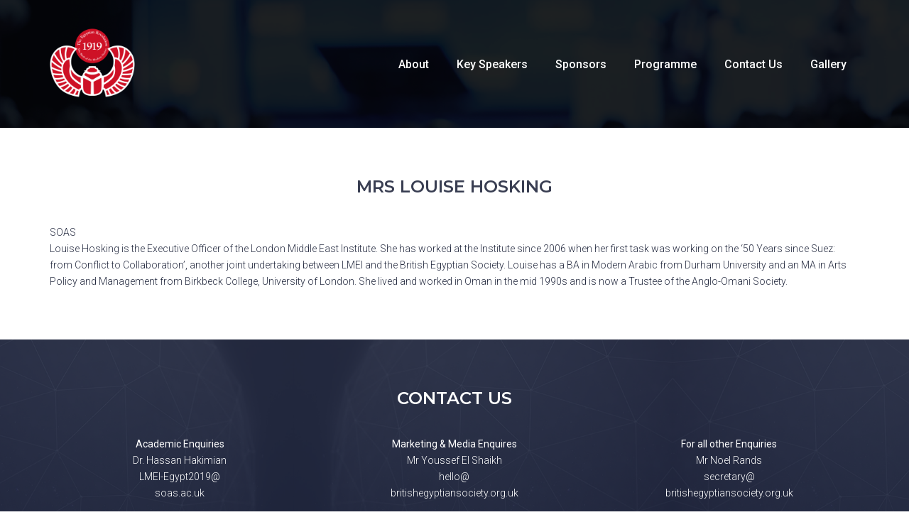

--- FILE ---
content_type: text/html
request_url: https://britishegyptiansociety.org.uk/1919conference/louise-hosking.html
body_size: 2238
content:
<!DOCTYPE html>
<html lang="en">
<head>
	<meta charset="utf-8">
	<title>Mrs Louise Hosking - 1919 Conference</title>
	<meta name="title" content="The conference about Birth of the Modern Nation in Egypt | BES">
	<meta name="description" content="The conference aims at those with an interest in the post Ottoman period in the region, British Egyptian relations, modern Egyptian history, and developments in Egypt over the last hundred years, including historians, students, politicians and government, diplomacy and the general public.">
	<meta property="og:image" content="img/social.jpg" />
	<meta http-equiv="X-UA-Compatible" content="IE=edge">
	<meta name="viewport" content="width=device-width, initial-scale=1, maximum-scale=1">

	<link rel="apple-touch-icon" sizes="57x57" href="/img/favicon/apple-icon-57x57.png">
	<link rel="apple-touch-icon" sizes="60x60" href="/img/favicon/apple-icon-60x60.png">
	<link rel="apple-touch-icon" sizes="72x72" href="/img/favicon/apple-icon-72x72.png">
	<link rel="apple-touch-icon" sizes="76x76" href="/img/favicon/apple-icon-76x76.png">
	<link rel="apple-touch-icon" sizes="114x114" href="/img/favicon/apple-icon-114x114.png">
	<link rel="apple-touch-icon" sizes="120x120" href="/img/favicon/apple-icon-120x120.png">
	<link rel="apple-touch-icon" sizes="144x144" href="/img/favicon/apple-icon-144x144.png">
	<link rel="apple-touch-icon" sizes="152x152" href="/img/favicon/apple-icon-152x152.png">
	<link rel="apple-touch-icon" sizes="180x180" href="/img/favicon/apple-icon-180x180.png">
	<link rel="icon" type="image/png" sizes="192x192"  href="/img/favicon/android-icon-192x192.png">
	<link rel="icon" type="image/png" sizes="32x32" href="/img/favicon/favicon-32x32.png">
	<link rel="icon" type="image/png" sizes="96x96" href="/img/favicon/favicon-96x96.png">
	<link rel="icon" type="image/png" sizes="16x16" href="/img/favicon/favicon-16x16.png">
	<link rel="manifest" href="img/favicon/manifest.json">
	<meta name="msapplication-TileImage" content="/img/favicon/ms-icon-144x144.png">
	<script async src="https://www.googletagmanager.com/gtag/js?id=UA-82119887-9"></script>
	<script>
	  window.dataLayer = window.dataLayer || [];
	  function gtag(){dataLayer.push(arguments);}
	  gtag('js', new Date());

	  gtag('config', 'UA-82119887-9');
	</script>
	<link href="https://fonts.googleapis.com/css?family=Montserrat:100,300,400,500,600,700,800,900%7CRoboto:300,400,500,700" rel="stylesheet">
	<link rel="stylesheet" href="css/bootstrap.min.css">
	<link rel="stylesheet" href="css/font-awesome.min.css">
	<link rel="stylesheet" href="css/normalize.css">
	<link rel="stylesheet" href="css/main.css">
	<meta name="theme-color" content="#393e52">
	<meta name="msapplication-navbutton-color" content="#393e52">
	<meta name="apple-mobile-web-app-status-bar-style" content="#393e52">
</head>
<body>
	<div class="preloader">
		<div class="status">
			<div class="status-block"></div>
		</div>
	</div>
	<div class="menu-fix">
		<div class="container">
			<div class="header__top">
				<a href="index.html" class="logo"></a>
				<div class="js-menu hidden-lg hidden-md">
					<span></span>
					<span></span>
					<span></span>
					<span></span>
				</div>
				<ul class="header__list">
					<li><a href="#about">About</a></li>
					<li><a href="speakers.html">Key Speakers</a></li>
					<li><a href="sponsors.html">Sponsors</a></li>
					<li><a href="programme.html">Programme</a></li>
					<li><a href="#contact">Contact Us</a></li>
					<li><a id="galleryLarge" href="gallery.html">Gallery</a></li>
					<div class="gallery-dropdown">
						<ul>
							<a href="pictures/reception.html"><li>Reception</li></a>
							<a href="pictures/day-one.html"><li>Day 1</li></a>
							<a href="pictures/day-two.html"><li>Day 2</li></a>
							<a href="https://www.youtube.com/channel/UCmkK1yc6Qyd9gLsGWMJf44Q" target="_blank"><li>Recordings</li></a>
						</ul>
					</div>
				</ul>
			</div>
		</div>
	</div>
	<header class="header" style="background-image: url(img/hero.jpg)" id="home">
		<div class="header__container container">
			<div class="header__center">
				<!-- <p>Time Remaining</p> -->
				<div class="header__counter counter" style="display: none;"">
					<div class="counter__item counter__days">
						<div class="counter__time" id="counter__time-days"></div>
						<span>Days</span>
					</div>
					<div class="counter__item counter__hours">
						<div class="counter__time " id="counter__time-hours"></div>
						<span>Hours</span>
					</div>
					<div class="counter__item counter__minutes">
						<div class="counter__time" id="counter__time-minutes"></div>
						<span>Minutes</span>
					</div>
					<div class="counter__item counter__seconds">
						<div class="counter__time" id="counter__time-seconds"></div>
						<span>Seconds</span>
					</div>
				</div>
			</div>
		</div>
	</header>
	<section class="section">
		<div class="container">
			<h2 class="about__header">Mrs Louise Hosking</h2>
			<p>SOAS</p>
			<p>Louise Hosking is the Executive Officer of the London Middle East Institute.  She has worked at the Institute since 2006 when her first task was working on the ‘50 Years since Suez: from Conflict to Collaboration’, another joint undertaking between LMEI and the British Egyptian Society.  Louise has a BA in Modern Arabic from Durham University and an MA in Arts Policy and Management from Birkbeck College, University of London. She lived and worked in Oman in the mid 1990s and is now a Trustee of the Anglo-Omani Society.</p>
		</div>
	</section>
	<!-- BEGIN Footer -->
	<footer class="footer section" id="contact">
		<div class="footer__container container">
			<h2 class="about__header" style="color: white;">Contact Us</h2>
			<div class="footer-inner">
				<div>
					<p><strong>Academic Enquiries</strong></p>
					<p>Dr. Hassan Hakimian</p>
					<p><a href="mailto:LMEI-Egypt2019@soas.ac.uk">LMEI-Egypt2019@<br>soas.ac.uk</a></p>
				</div>
				<div>
					<p><strong>Marketing &amp; Media Enquires</strong></p>
					<p>Mr Youssef El Shaikh</p>
					<p><a href="mailto:hello@britishegyptiansociety.org.uk">hello@<br>britishegyptiansociety.org.uk</a></p>
				</div>
				<div>
					<p><strong>For all other Enquiries</strong></p>
					<p>Mr Noel Rands</p>
					<p><a href="mailto:secretary@britishegyptiansociety.org.uk">secretary@<br>britishegyptiansociety.org.uk</a></p>
				</div>
			</div>
			<div class="footer__copyright">© 2019 British Egyptian Society | Development by <a href="https://nott-studios.co.uk" target="_blank">Nott Studios</a></div>
		</div>
	</footer>
	<a href="#" id="goTop"><i class="fa fa-angle-up"></i></a>
	
    <script src="js/jquery.min.js"></script>
	<script src="js/bootstrap.min.js"></script>
    <script src="js/slick.min.js"></script>
    <script src="js/main.js"></script>
</body>
</html>

--- FILE ---
content_type: text/css
request_url: https://britishegyptiansociety.org.uk/1919conference/css/main.css
body_size: 7459
content:
/*-----------------------------------------------
Theme: myEvent - Bootstrap Landing Page HTML Template
Version 1.0
Author: EXSYthemes
-----------------------------------------------
1. BODY
  - 1.1. Preloader
  - 1.2. Slider
2. HEADER
3. CONTENT
  - 3.1. Counter
  - 3.2. About
  - 3.3. Speakers
  - 3.4. Form
  - 3.5. Schedule
  - 3.6. Gallery
  - 3.7. Sponsors
  - 3.8. END Map
  - 3.9. Contacts
  - 3.10. Footer
4. RESPONSIVE
-----------------------------------------------
-----------------------------------------------*/

@charset "UTF-8";

/***********************************
		/* 1. BODY */
/***********************************/
* {
  	padding: 0;
  	margin: 0;
  	-webkit-box-sizing: border-box;
	box-sizing: border-box; 
}

*::-webkit-input-placeholder {
  	color: #393e52;
  	opacity: 1; 
}

*:-moz-placeholder {
  	color: #393e52;
  	opacity: 1; 
}

*::-moz-placeholder {
  	color: #393e52;
  	opacity: 1; 
}

*:-ms-input-placeholder {
  	color: #393e52;
  	opacity: 1; 
}

h1, h2, h3, h4, h5, h6, p, ul, ol, input {
  	margin: 0;
  	padding: 0; 
}

body input:focus:required:invalid,
body textarea:focus:required:invalid {
  	color: #666; 
}

body input:required:valid,
body textarea:required:valid {
  	color: #666; 
}

body {
  	font-size: 14px;
  	position: relative;
  	line-height: 1.7;
  	font-family: "Roboto", sans-serif;
  	overflow-x: hidden;
  	font-weight: 300;
  	font-size: 14px;
  	color: #252B40; 
}

a {
  	color: #fff;
  	-webkit-transition: color .3s;
  	transition: color .3s;
  	text-decoration: none;
}

section .container a {
  color: #555;
}
section .container a:hover {
  color: #555;
}

a:hover, a:active, a:focus {
    color: #fff; 
}

ul {
  	list-style-type: none; 
}

h2 {
  	font-family: "Montserrat", sans-serif;
  	font-weight: 600;
  	text-transform: uppercase;
  	color: #393e52;
  	font-size: 24px;
    text-align: center;
    margin-bottom: 40px;
}

.btn.focus, .btn:focus, .btn:hover {
    color: #fff;
    text-decoration: none;
}

.clr:after, .clr:before {
  	display: table;
  	content: ""; 
}

.clr:after {
  	clear: both; 
}

*:focus {
  	outline: none; 
}

/* 1.1. Preloader */
.preloader {
    background: #fff;
    bottom: 0;
    left: 0;
    position: fixed;
    right: 0;
    top: 0;
    z-index: 99999;
}

.status-block {
    width: 86px;
    height: 86px;
    position: absolute;
    top: 50%;
    left: 50%;
    margin: -43px 0 0 -43px;
    font-size: 10px;
    text-indent: -1236px;
    border-top: 3px solid rgba(0, 0, 0, 0.1);
    border-right: 3px solid rgba(0, 0, 0, 0.1);
    border-bottom: 3px solid rgba(0, 0, 0, 0.1);
    border-left: 3px solid #393e52;
    border-radius: 50%;
    -webkit-animation: spinner 800ms infinite linear;
    animation: spinner 800ms infinite linear;
    z-index: 10000;
}

@-webkit-keyframes spinner {
    0% {
        -webkit-transform: rotate(0deg);
        transform: rotate(0deg);
    }
    100% {
        -webkit-transform: rotate(360deg);
        transform: rotate(360deg);
    }
}

@keyframes spinner {
    0% {
        -webkit-transform: rotate(0deg);
        transform: rotate(0deg);
    }
    100% {
        -webkit-transform: rotate(360deg);
        transform: rotate(360deg);
    }
}
/* 1.1. END Preloader */

/* 1.2. Slider */
.slick-slider {
  	position: relative;
  	display: block;
  	-webkit-box-sizing: border-box;
    box-sizing: border-box;
  	-webkit-touch-callout: none;
  	-webkit-user-select: none;
  	-moz-user-select: none;
  	-ms-user-select: none;
  	user-select: none;
  	-ms-touch-action: pan-y;
  	touch-action: pan-y;
	-webkit-tap-highlight-color: transparent; 
}

.slick-list {
  	position: relative;
  	overflow: hidden;
  	display: block;
  	margin: 0;
  	padding: 0; 
}

.slick-list:focus {
    outline: none; 
}
 
.slick-list.dragging {
    cursor: pointer;
    cursor: hand; 
}

.slick-slider .slick-track,
.slick-slider .slick-list {
  	-webkit-transform: translate3d(0, 0, 0);
 	-ms-transform: translate3d(0, 0, 0);
  	transform: translate3d(0, 0, 0); 
}

.slick-track {
  	position: relative;
  	left: 0;
  	top: 0;
  	display: block; 
    text-align: center;
}

.slick-track:before, .slick-track:after {
    content: "";
    display: table; 
}

.slick-track:after {
    clear: both; 
}

.slick-loading .slick-track {
    visibility: hidden; 
}

.slick-slide {
  	float: left;
  	height: 100%;
  	min-height: 1px;
  	display: none; 
}

[dir="rtl"] .slick-slide {
    float: right; 
}

.slick-slide img {
    display: block; 
}

.slick-slide.slick-loading img {
    display: none; 
}

.slick-slide.dragging img {
    pointer-events: none; 
}

.slick-initialized .slick-slide {
    display: block; 
}

.slick-loading .slick-slide {
    visibility: hidden; 
}

.slick-vertical .slick-slide {
    display: block;
    height: auto;
    border: 1px solid transparent; 
}

.slick-arrow.slick-hidden {
  	display: none; 
}

.slick-prev,
.slick-next {
  	position: absolute;
  	display: block;
  	height: 20px;
  	width: 20px;
  	line-height: 0px;
  	font-size: 0px;
  	cursor: pointer;
  	background: transparent;
  	color: transparent;
  	top: 50%;
  	-webkit-transform: translate(0, -50%);
  	-ms-transform: translate(0, -50%);
  	transform: translate(0, -50%);
  	padding: 0;
  	border: none;
  	outline: none; 
}

.slick-prev:hover, .slick-prev:focus,
.slick-next:hover,
.slick-next:focus {
    outline: none;
    background: transparent;
    color: transparent; 
}

.slick-prev:hover:before, .slick-prev:focus:before,
.slick-next:hover:before,
.slick-next:focus:before {
    opacity: 1; 
}

.slick-prev.slick-disabled:before,
.slick-next.slick-disabled:before {
    opacity: 0.25; 
}

.slick-prev:before,
.slick-next:before {
    font-family: "slick";
    font-size: 20px;
    line-height: 1;
    color: white;
    opacity: 0.75;
    -webkit-font-smoothing: antialiased;
    -moz-osx-font-smoothing: grayscale; 
}

.slick-prev {
  	left: -25px; 
}

[dir="rtl"] .slick-prev {
    left: auto;
    right: -25px; 
}

.slick-prev:before {
    content: "←"; 
}

[dir="rtl"] .slick-prev:before {
    content: "→"; 
}

.slick-next {
  	right: -25px; 
}

[dir="rtl"] .slick-next {
    left: -25px;
    right: auto; 
}

.slick-next:before {
    content: "→"; 
}

[dir="rtl"] .slick-next:before {
    content: "←"; 
}

.slick-dotted.slick-slider {
  	margin-bottom: 30px; 
}

.slick-dots {
  	position: absolute;
  	bottom: -25px;
  	list-style: none;
  	display: block;
  	text-align: center;
  	padding: 0;
  	margin: 0;
  	width: 100%; 
}

.slick-dots li {
    position: relative;
    display: inline-block;
    height: 20px;
    width: 20px;
    margin: 0 5px;
    padding: 0;
    cursor: pointer; 
}

.slick-dots li button {
    border: 0;
    background: transparent;
    display: block;
    height: 20px;
    width: 20px;
    outline: none;
    line-height: 0px;
    font-size: 0px;
    color: transparent;
    padding: 5px;
	cursor: pointer; 
}

.slick-dots li button:hover, .slick-dots li button:focus {
  	outline: none; 
}

.slick-dots li button:hover:before, .slick-dots li button:focus:before {
    opacity: 1; 
}

.slick-dots li button:before {
  	position: absolute;
  	top: 0;
  	left: 0;
  	content: "•";
  	width: 20px;
  	height: 20px;
  	font-family: "slick";
  	font-size: 6px;
  	line-height: 20px;
  	text-align: center;
  	color: black;
  	opacity: 0.25;
  	-webkit-font-smoothing: antialiased;
  	-moz-osx-font-smoothing: grayscale; 
}

.slick-dots li.slick-active button:before {
    color: black;
    opacity: 0.75;
}
/* 1.2. END Slider */

input[type="submit"]:focus, input[type="button"]:focus{     
    outline : none; 
}

/***********************************
		/* 1. END BODY */
/***********************************/

/***********************************
		/* 2. HEADER */
/***********************************/
.menu-fix{
	position: fixed;
	z-index: 11;	
	width: 100%;
    transition-duration: 200ms;
}

.menu-fix.fix{
	background: #fff;
	transition-duration: 200ms;
	box-shadow: 0 0 16px 0 rgba(0, 0, 0, 0.2);
}

.fix .header__list li a{
	color: #393e52;
}

.fix .header__list li a.current{
    border-color: #393e52; 
}

.fix .header__list li a:focus {
    text-decoration: none;
}

.header__list li a:focus {
    text-decoration: none;
}

.fix .header__list li a:hover {
    border-color: #393e52; 
}

.fix .logo{
	background-image: url(../img/logo-v3.png);
	/*background-position: 0 -68px;*/
    transition-duration: 0ms;
}

.fix .header__top {
    padding-top: 0;    
    transition-duration: 200ms;
}

.logo {
  	display: inline-block;
  	font-family: "Montserrat", sans-serif;
  	color: #fff;
  	font-size: 36px; 
  	height: 120px;
  	width: 120px;
  	background-image: url(../img/logo-v3.png);
  	background-position: center;
    background-size: contain;
    background-repeat: no-repeat;
    transition-duration: 0ms;
}

.logo:hover {
    text-decoration: none; 
}

.btn {
  	border: 2px solid #393e52;
  	font-family: "Montserrat", sans-serif;
  	font-weight: 400;
  	font-size: 14px;
  	-webkit-border-radius: 0;
    border-radius: 0;
  	padding: 12px 12px;
  	background-color: transparent;
  	-webkit-transition: all .3s;
  	transition: all .3s;
  	min-width: 165px; 
  	text-transform: uppercase;
}

.btn__accent {
    background-color: #393e52;
    color: #fff; 
}

.btn__accent:hover {
    background-color: transparent;
    border-color: #fff;
    color: #fff; 
}

.btn__pure {
    border-color: #fff; 
}

.btn__pure:hover {
    border-color: #393e52;
    color: #fff;
    background-color: #393e52; 
}

.social {
  text-align: center;
}

.social a {
  	display: inline-block;
  	height: 40px;
  	width: 40px;
  	-webkit-border-radius: 50%;
    border-radius: 50%;
  	border: 1px solid #fff;
  	font-size: 18px;
  	line-height: 38px;
  	-webkit-transition: all .3s;
  	transition: all .3s;
  	margin: 0 3px; 
}

.social a:hover {
    background-color: #393e52;
    border-color: #393e52; 
}

.social a .fa {
    -webkit-transition: all .3s;
    transition: all .3s; 
}

.section {
  	padding: 70px 0 70px; 
}

.js-menu {
  	width: 45px;
  	height: 35px;
  	position: relative;
  	-webkit-transform: rotate(0deg);
    -ms-transform: rotate(0deg);
    transform: rotate(0deg);
  	-webkit-transition: .5s ease-in-out;
  	transition: .5s ease-in-out;
  	cursor: pointer; 
}

.js-menu span {
    display: block;
    position: absolute;
    height: 5px;
    width: 100%;
    background: #fff;
    -webkit-border-radius: 3px;
    border-radius: 3px;
    opacity: 1;
    left: 0;
    -webkit-transform: rotate(0deg);
  	-ms-transform: rotate(0deg);
    transform: rotate(0deg);
    -webkit-transition: .25s ease-in-out;
    transition: .25s ease-in-out; 
}

.js-menu span:nth-child(1) {
    top: 0px; 
}

.js-menu span:nth-child(2), .js-menu span:nth-child(3) {
    top: 12px; 
}

.js-menu span:nth-child(4) {
    top: 24px; 
}

.js-menu.open span:nth-child(1) {
    top: 12px;
    width: 0%;
    left: 50%; 
}

.js-menu.open span:nth-child(2) {
    -webkit-transform: rotate(-45deg);
  	-ms-transform: rotate(-45deg);
    transform: rotate(-45deg); 
}

.js-menu.open span:nth-child(3) {
    -webkit-transform: rotate(45deg);
  -ms-transform: rotate(45deg);
      transform: rotate(45deg); 
}

.js-menu.open span:nth-child(4) {
    top: 12px;
    width: 0%;
    left: 50%; 
}

.slick-prev, .slick-next {
  	width: 30px;
  	height: 30px;
  	background: url(../img/arrow__left.png) no-repeat center center/contain !important;
  	top: -webkit-calc(50% - 50px);
  	top: calc(50% - 50px); 
}

.slick-prev:hover, .slick-next:hover {
    opacity: 1; 
}

.slick-prev:before, .slick-next:before {
    content: none; 
}

.slick-next {
  	background-image: url(../img/arrow__right.png) !important; 
}

.header {
  	position: relative;
  	background-size: cover;
  	background-repeat: no-repeat;
  	background-position: center top;
  	color: #fff;
  	font-family: "Montserrat", sans-serif;
  	font-weight: 400; 
}

.header:after {
    content: '';
    position: absolute;
    top: 0;
    left: 0;
    width: 100%;
    height: 100%;
    background-color: rgba(0, 0, 0, 0.8); 
}

.header__container {
    position: relative;
    z-index: 1; 
    padding-top: 180px;
}

.header__top {
    display: -webkit-box;
    display: -webkit-flex;
    display: -ms-flexbox;
    display: flex;
    -webkit-box-align: center;
    -webkit-align-items: center;
  	-ms-flex-align: center;
    align-items: center;
    padding-top: 30px; 
}

.header__list {
    margin-left: auto; 
}

.header__list li {
    display: inline-block; 
}

.header__list li a {
  	display: inline-block;
  	padding: 10px 18px;
  	font-weight: 500;
  	border-top: 1px solid transparent;
  	border-bottom: 1px solid transparent;
  	-webkit-transition: border-color .3s;
  	transition: border-color .3s; 
    /*text-transform: uppercase;*/
    font-size: 16px;
}

.header__list li a:hover {
    text-decoration: none;
    border-color: #fff; 
}

.header__center {
    text-align: center; 
}

.header__center > p {
    padding-bottom: 30px; 
}

.header h1 {
    margin: 0 auto;
    max-width: 600px;
    font-size: 30px;
    text-transform: uppercase;
    padding: 20px 0 40px;
    line-height: 1.6; 
}

.header__counter {
    padding-bottom: 38px; 
}

.header__text {
    max-width: 620px;
    margin: 0 auto;
    padding-bottom: 50px; 
}

.header__buttons {
    text-align: center;
    padding-bottom: 0; 
}

.header__buttons .btn {
    margin: 0 3px; 
}

.header__info {
    display: -webkit-box;
    display: -webkit-flex;
    display: -ms-flexbox;
    display: flex;
    max-width: 500px;
    margin: 0 auto;
    background-color: #fff;
    padding: 20px 10px;
    color: #202020;
    -webkit-transform: translateY(50%);
  	-ms-transform: translateY(50%);
    transform: translateY(50%); 
}

.header__info-item {
    width: 50%;
    text-align: center;
    padding: 30px 0;
    border-right: 1px solid #393e52; 
}

.header__info-item:last-child {
  	border: none;
}

.header__info-item p {
  	padding-top: 15px;
  	font-family: "Montserrat", sans-serif;
  	color: #1e253e;
  	font-size: 16px;
  	text-transform: uppercase;
  	font-weight: 500; 
}

.header__info-ico {
    height: 50px; 
}
/***********************************
		/* 2. END HEADER */
/***********************************/

/***********************************
		/* 3. CONTENT */
/***********************************/
/* 3.1. Counter */
.counter {
  	display: -webkit-box;
  	display: -webkit-flex;
  	display: -ms-flexbox;
  	display: flex;
  	max-width: 550px;
  	margin: 0 auto; 
}
 
.counter__item {
    width: -webkit-calc(100% - 10px);
    width: calc(100% - 10px);
    margin: 0 5px;
    border: 2px solid #B3B4BB;
    position: relative;
    padding: 28px 0; 
}
    
.counter__item:after {
    content: '';
    position: absolute;
    top: 50%;
    left: 50%;
    -webkit-transform: translate(-50%, -50%);
    -ms-transform: translate(-50%, -50%);
    transform: translate(-50%, -50%);
    width: -webkit-calc(100% - 10px);
    width: calc(100% - 10px);
    height: -webkit-calc(100% - 10px);
    height: calc(100% - 10px);
    background-color: rgba(30, 37, 62, 0.7); 
}

.counter__item div, .counter__item span {
    position: relative;
    z-index: 1; 
}
 
.counter__time {
    padding-bottom: 17px;
    font-size: 24px; 
}
/* 3.1. END Counter */

/* 3.2. About */
.about {
  	position: relative; 
}

.about__bg1 {
    position: absolute;
    top: 0;
    left: 0;
    width: 47%;
    background: url(../img/speaker.jpg) no-repeat center top/cover;
    height: 100%; 
}

.about__bg2 {
    position: absolute;
    top: 0;
    right: 0;
    width: 53%;
    background: #F2F3F8 url(../img/bg__2.png) no-repeat center top/cover;
    height: 100%; 
}

.about__container {
    position: relative;
    z-index: 1; 
}

.about__content {
    margin-left: auto;
    padding: 180px 0 60px;
    width: 50%; 
}

.about__content > p {
    padding-bottom: 45px; 
}

.about__text {
    padding: 12px 0 28px;
    font-weight: 500; 
}

.about__buttons .btn {
    margin-right: 7px;
    color: #393e52;
    border-color: #393e52; 
}

.about__buttons .btn:hover {
    color: #fff; 
}
/* 3.2. END About */

/* 3.3. Speakers */
.speakers {
  	/*text-align: center; */
}

.speakers__header {
    padding-bottom: 30px; 
}

.speakers__container > p {
    font-weight: 500;
    padding-bottom: 42px;
    max-width: 650px;
    margin: 0 auto; 
}

.speakers__item {
    padding: 0 15px; 
}

.speakers__item-ico {
    height: 170px;
    background-repeat: no-repeat;
    background-position: center center; 
    background-size: contain;
}

.speakers__item-name {
    padding-top: 10px;
    font-weight: 600;
    font-family: "Montserrat", sans-serif; 
}

.speakers__item-profession {
    padding-bottom: 4px; 
    padding-top: 10px;
}

.speakers__slider {
    max-width: 1050px;
    margin: 0 auto; 
}

.speakers__social a:hover .fa {
    color: #fff; 
}

.speakers__social .fa {
    color: #393e52;
    font-size: 16px;
    margin: 0 4px;
    -webkit-transition: all .3s;
    transition: all .3s; 
}
/* 3.3. END Speakers */

/* 3.4. Form */
.form {
  	background: #1E253E url(../img/bg__4.png) no-repeat bottom center;
  	position: relative; 
}

.form:after {
    content: '';
    position: absolute;
    top: 0;
    left: 0;
    width: 100%;
    height: 100%;
    background-color: rgba(0, 0, 0, 0.25); 
}

.form__container {
    position: relative;
    z-index: 1;
    text-align: center;
    color: #fff; 
}

.form__header {
    color: #fff; 
    padding-bottom: 30px;
}

.form__text {
    font-weight: 500;
    padding: 4px 0 15px; 
}

.form__items {
    margin: 0 auto;
    max-width: 800px;
    padding-top: 22px;
    display: -webkit-box;
    display: -webkit-flex;
    display: -ms-flexbox;
    display: flex;
    -webkit-flex-wrap: wrap;
    -ms-flex-wrap: wrap;
    flex-wrap: wrap; 
}
 
.form__select {
    position: relative; 
}

.form__select:after {
    content: '';
    position: absolute;
    top: 20px;
    right: 15px;
    height: 10px;
    width: 13px;
    background: url(../img/arrow.png) no-repeat center top; 
}
 
.form__item {
    padding: 0 5px 10px;
    width: 33.33333333%; 
}

.form__item select {
    color: #202020;
    width: 100%;
    height: 100%;
    -webkit-appearance: none;
    -moz-appearance: none;
    appearance: none;
    padding-left: 15px; 
}

.form__item .btn {
    width: 100%;
    height: 100%; 
}

.form__item input[type=text] {
    display: inline-block;
    width: 100%;
    font-family: "Montserrat", sans-serif;
    font-weight: 300;
    padding: 11px 15px;
    color: #202020;
}
/* 3.4. END Form */

/* 3.5. Schedule */
.schedule {
  	background-color: #fff;
  	padding-bottom: 70px; 
}

.schedule__blocks {
    position: relative; 
}

.schedule__container {
    position: relative;
    text-align: center; 
}

.schedule__text {
    font-weight: 500;
    padding: 30px 0 40px;
    margin: 0 auto;
    max-width: 650px; 
}

.schedule__block {
    padding-top: 60px;
    display: none; 
}

.schedule__block.active {
    display: -webkit-box;
    display: -webkit-flex;
    display: -ms-flexbox;
    display: flex; 
}

.schedule__block-item {
    color: #393e52; 
}

.schedule__block-name {
    font-size: 14px;
    font-weight: 600;
    color: #1e253e; 
}

.schedule__block-info {
    width: 66%;
    display: -webkit-box;
    display: -webkit-flex;
    display: -ms-flexbox;
    display: flex;
    -webkit-box-orient: vertical;
    -webkit-box-direction: normal;
    -webkit-flex-direction: column;
    -ms-flex-direction: column;
    flex-direction: column; 
}

.schedule__block-prof {
    font-weight: 400; 
    font-style: italic;
}

.schedule__block-subhead {
    font-size: 18px;
    font-weight: 600;
    color: #1e253e;
    margin-top: auto;
    padding-bottom: 5px; 
}

.schedule__block-ico {
    width: 34%;
    position: relative;
    background-position: center top;
    background-repeat: no-repeat;
    background-size: cover; }

.schedule__block-ico:after {
  	content: '';
  	display: block;
  	padding-bottom: 100%; 
}

.schedule__tabs .btn {
    margin: 0 5px;
    background-color: transparent;
    border-color: #393e52;
    color: #393e52;
    padding: 12px 25px; 
}

.schedule__tabs .btn.active, .schedule__tabs .btn:hover {
    background-color: #393e52;
    color: #fff; 
}

.schedule__left {
    width: 50%;
    padding-right: 50px;
    display: -webkit-box;
    display: -webkit-flex;
    display: -ms-flexbox;
    display: flex;
    text-align: right;
    -webkit-box-align: start;
    -webkit-align-items: flex-start;
  	-ms-flex-align: start;
    align-items: flex-start; 
}

.schedule__left .schedule__block-info {
    padding-right: 20px; 
}

.schedule__right {
    width: 50%;
    padding-left: 50px;
    display: -webkit-box;
    display: -webkit-flex;
    display: -ms-flexbox;
    display: flex;
    text-align: left;
    -webkit-box-align: start;
    -webkit-align-items: flex-start;
  	-ms-flex-align: start;
    align-items: flex-start;
}

.schedule__right .schedule__block-info {
    padding-left: 20px; 
}

.schedule__trigger {
    position: absolute;
    left: 50%;
    top: -webkit-calc(50% + 55px);
    top: calc(50% + 55px);
    -webkit-transform: translate(-50%, -50%);
    -ms-transform: translate(-50%, -50%);
    transform: translate(-50%, -50%);
    width: 9px;
}

.schedule__trigger-btn {
    width: 10px;
    height: 10px;
    background-color: #393e52;
    margin-bottom: 50px;
    display: inline-block;
    position: relative; 
}

.schedule__trigger-btn:before {
  	content: none; 
}

.schedule__trigger-btn:after {
  	content: '';
  	position: absolute;
  	top: 100%;
  	left: 50%;
  	-webkit-transform: translateX(-50%);
    -ms-transform: translateX(-50%);
    transform: translateX(-50%);
  	height: 50px;
  	width: 1px;
  	background-color: #393e52;
}

.schedule__trigger-btn:last-child {
  	margin-right: 0; 
}

.schedule__trigger-btn:last-child:after {
    content: none; 
}

.schedule__trigger-btn.active {
  	background-color: #393e52; 
}

.schedule__trigger-btn.active:before {
  	content: '';
  	position: absolute;
  	top: 50%;
  	left: 50%;
  	-webkit-transform: translate(-50%, -50%);
    -ms-transform: translate(-50%, -50%);
    transform: translate(-50%, -50%);
  	width: 14px;
  	height: 14px;
  	border: 1px solid #393e52;
}

.schedule__box {
    display: none; 
}

.schedule__box.active {
    display: block; 
}
/* 3.5. END Schedule */

/* 3.6. Gallery */
.gallery {
  	color: #fff;
  	background: url(../img/bg__4.png) no-repeat top center, #1E253E url(../img/bg__4.png) no-repeat bottom center;
  	padding-bottom: 70px; 
}

.gallery__header {
    color: #fff;
    padding-bottom: 30px;
    text-align: center; 
}

.gallery__items {
    display: -webkit-box;
    display: -webkit-flex;
    display: -ms-flexbox;
    display: flex;
    -webkit-flex-wrap: wrap;
  	-ms-flex-wrap: wrap;
    flex-wrap: wrap; 
}

.gallery__item {
    width: 25%;
    position: relative;
    overflow: hidden;
    background-repeat: no-repeat;
    background-position: center top;
    background-size: cover; 
}

.gallery__item:hover .gallery__item-content {
    -webkit-transform: translateY(0);
    -ms-transform: translateY(0);
    transform: translateY(0); 
}

.gallery__item-name {
    font-family: "Montserrat", sans-serif;
    font-weight: 500;
    font-size: 18px; 
}

.gallery__item-content {
    position: absolute;
    top: 0;
    left: 0;
    width: 100%;
    height: 100%;
    background-color: rgba(30, 37, 62, 0.9);
    text-align: center;
    padding: 10px 40px;
    display: -webkit-box;
    display: -webkit-flex;
    display: -ms-flexbox;
    display: flex;
    -webkit-box-orient: vertical;
    -webkit-box-direction: normal;
    -webkit-flex-direction: column;
    -ms-flex-direction: column;
    flex-direction: column;
    -webkit-box-align: center;
    -webkit-align-items: center;
    -ms-flex-align: center;
    align-items: center;
    -webkit-box-pack: center;
    -webkit-justify-content: center;
    -ms-flex-pack: center;
    justify-content: center;
    -webkit-transform: translateY(-110%);
    -ms-transform: translateY(-110%);
    transform: translateY(-110%);
    -webkit-transition: all .6s;
    transition: all .6s; 
}

.gallery__item-content > p {
  	padding: 60px 0; 
}

.gallery__item:after {
    content: '';
    display: block;
    padding-bottom: 100%; 
}

.gallery__controls {
    text-align: center;
    padding-bottom: 40px; 
}

.gallery__controls a {
    display: inline-block;
    margin: 0 5px;
    padding: 10px 18px;
    font-weight: 500;
    border-top: 1px solid transparent;
    border-bottom: 1px solid transparent;
    -webkit-transition: border-color .3s;
    transition: border-color .3s; }

.gallery__controls a:hover, .gallery__controls a.active {
  	text-decoration: none;
  	border-color: #fff; 
}
 
.gallery__bottom {
    text-align: center;
    padding-top: 65px; 
}

.gallery__text {
    font-size: 14px;
    font-weight: 500;
    max-width: 700px;
    margin: 0 auto; 
}

.gallery__cards {
    display: -webkit-box;
    display: -webkit-flex;
    display: -ms-flexbox;
    display: flex;
    padding: 0 15px;
    padding-top: 40px; 
}

.gallery__card {
    margin-right: 20px;
    width: -webkit-calc(33.333% - 13.333px);
    width: calc(33.333% - 13.333px);
    border: 2px solid #fff;
    padding: 20px;
    display: -webkit-box;
    display: -webkit-flex;
    display: -ms-flexbox;
    display: flex;
    -webkit-box-align: center;
    -webkit-align-items: center;
    -ms-flex-align: center;
    align-items: center;
    position: relative;
    overflow: hidden; 
}

.gallery__card:hover .gallery__card-box {
    -webkit-transform: translateY(0);
    -ms-transform: translateY(0);
    transform: translateY(0); 
}

.gallery__card:last-child {
    margin-right: 0; 
}

.gallery__card-left {
    width: 37.5%;
    text-align: center;
    border-right: 1px solid #fff; 
}

.gallery__card-left p {
  	font-size: 14px;
  	font-weight: 300; 
}

.gallery__card-box {
    position: absolute;
    top: 0;
    left: 0;
    width: 100%;
    height: 100%;
    padding: 20px;
    text-align: center;
    background-color: #fff;
    -webkit-transform: translateY(-110%);
    -ms-transform: translateY(-110%);
    transform: translateY(-110%);
    -webkit-transition: -webkit-transform .5s;
    transition: -webkit-transform .5s;
    transition: transform .5s;
    transition: transform .5s, -webkit-transform .5s; 
}

.gallery__card-list {
    list-style-type: none; 
}

.gallery__card-list li {
  	padding: 5px 0;
  	padding-left: 50px;
  	font-size: 16px;
  	background: url(../img/check.png) no-repeat left 20px center; 
}

.gallery__card-price {
    font-size: 24px;
    font-weight: 600;
    font-family: "Montserrat", sans-serif; 
}

.gallery__card-num {
    font-size: 18px;
    font-weight: 500;
    text-transform: uppercase;
    line-height: 1;
    padding-bottom: 10px; 
}

.gallery__buttons {
    padding-top: 13px; 
}

.gallery__buttons .btn__pure {
    color: #393e52;
    border-color: #393e52; 
}

.gallery__buttons .btn__pure:hover {
  	color: #fff;
  	background-color: #393e52; 
}

.gallery__buttons .btn__accent:hover {
    color: #393e52;
    border-color: #393e52; 
}
/* 3.6. END Gallery */

/* 3.7. Sponsors */
.sponsors {
  	text-align: center; 
}

.sponsors__header{
	padding-bottom: 25px;
}

.sponsors__text {
    font-size: 14px;
    font-weight: 500;
    max-width: 700px;
    margin: 0 auto; 
	padding-bottom: 35px;
}

.sponsors-item {
  	text-align: center;
  	height: 190px;
  	position: relative;
  	-webkit-filter: grayscale(1);
  	filter: grayscale(1);
}

.sponsors-img {
  	position: absolute;
  	left: 50%;
  	top: 50%;
  	-webkit-transform: translate(-50%,-50%);
  	-ms-transform: translate(-50%,-50%);
  	transform: translate(-50%,-50%);
  	width: 60%;
    max-width: 100%;
    max-height: 100%;
    object-fit: contain;
}

.sponsors-item:hover {
   	-webkit-filter: grayscale(0);
  	filter: grayscale(0);
}

.bd-top:first-child, .bd-bottom:first-child {
    border-left: none;
}

.bd-top, .bd-bottom {
    border-right: 1px solid #e0e0e0;
}

.bd-top:last-child, .bd-bottom:last-child {
    border-right: none;
}

.bd-bottom {
    border-bottom: none;
}

.bd-top {
    border-top: none;
    border-bottom: 1px solid #e0e0e0;
}
/* 3.7. END Sponsors */

/* 3.8. Map */
#map {
  	height: 420px;
  	width: 100%; 
}

.map {
  	position: relative; 
}

.map__container {
    position: absolute;
    top: 0;
    left: 0;
    width: 100%;
    height: 100%;
    z-index: 10; 
}

.map__container .container {
    position: relative;
    height: 100%; 
}

.map__card {
    color: #fff;
    position: absolute;
    top: 50%;
    -webkit-transform: translateY(-50%);
    -ms-transform: translateY(-50%);
    transform: translateY(-50%);
    left: 0;
    width: 260px;
    background: #1E253E url(../img/bg__2.png) no-repeat left center/cover;
    padding: 50px 10px 50px 25px; 
}

.map__card-head {
    font-size: 18px;
    font-family: "Montserrat", sans-serif;
    font-weight: 500; 
}

.map__card-info {
    font-size: 16px;
    font-family: "Montserrat", sans-serif;
	font-weight: 100;
	padding-bottom: 17px; 
}

.map__list {
	list-style-type: none; 
}

.map__list-item {
    font-weight: 300;
    font-size: 0;
    padding-bottom: 15px; 
}

.map__list-item .fa {
  	width: -webkit-calc(30px);
  	width: calc(30px);
  	font-size: 16px;
  	position: relative;
  	top: 4px;
  	text-align: center;
    left: -8px; 
}

.map__list-item span {
  	display: inline-block;
  	width: -webkit-calc(100% - 30px);
  	width: calc(100% - 30px);
  	font-size: 14px;
  	vertical-align: top; 
}
/* 3.8. END Map */

/* 3.9. Contacts */
.contacts__form {
  	max-width: 780px;
  	margin: 0 auto; 
}

.contacts__line {
  	display: -webkit-box;
  	display: -webkit-flex;
  	display: -ms-flexbox;
  	display: flex; 
}

.contacts__line div {
    width: -webkit-calc(50% - 15px);
    width: calc(50% - 15px); 
}

.contacts__line div:nth-child(2) {
	margin-left: auto; 
}

.contacts__input {
  	padding-bottom: 20px; 
}

.contacts__input input {
    display: inline-block;
    width: 100%;
    height: 25px;
    border: none;
    border-bottom: 1px solid #393e52;
    font-weight: 300;
    font-size: 14px; 
}

.contacts__textarea {
	padding-bottom: 33px; 
}

.contacts__textarea textarea {
    width: 100%;
    display: inline-block;
    height: 90px;
    border: none;
    border-bottom: 1px solid #393e52; 
}

.contacts__submit {
  	text-align: center; 
}

.contacts__submit .btn:hover {
    color: #393e52;
    border-color: #393e52; 
}

.contacts__header {
  	text-align: center; 
  	padding-bottom: 25px;
}

.contacts__text {
 	text-align: center;
  	padding: 0 0 35px;
  	max-width: 600px;
  	margin: 0 auto;
  	font-weight: 500; 
}
/* 3.9. END Contacts */

/* 3.10. Footer */
.footer {
  	text-align: center;
  	color: #fff;
  	background: #1E253E url(../img/bg__4.png) no-repeat bottom center;
    background-size: cover; 
    padding-bottom: 30px;
}

.footer__social {
    padding: 25px 0 15px; 
}

#goTop {
  	position: fixed;
  	bottom: 70px;
  	right: 5px;
  	z-index: 9999;
  	width: 40px;
  	height: 40px;
  	text-align: center;
  	line-height: 37px;
  	background: #222;
  	border: 0;
  	color: #fff;
  	cursor: pointer;
  	border-radius: 2px;
  	text-decoration: none;
  	-webkit-transition: all 0.5s ease 0s;
  	-o-transition: all 0.5s ease 0s;
  	transition: all 0.5s ease 0s;
  	transform: translate(50px, 0px);
  	z-index: 9999;
}

#goTop.show {
    transform: translate(0px, 0px);
}

.show {
    display: block!important;
}

#goTop:hover {
    background: #fff;
    color: #222;
}
/* 3.10. END Footer */
/***********************************
		/* 3. END CONTENT */
/***********************************/

/***********************************
		/* 4. RESPINSIVE */
/***********************************/
@media only screen and (min-width: 1230px) {
  .schedule__container {
    width: 1230px; 
  } 
}
@media only screen and (max-width: 1200px) {
  .header__list li a {
    padding: 10px 13px; 
  }
  .gallery__item {
    width: 33.333333%; 
  }
  .gallery__card-list li {
    background-position: left 15px  center; 
  }
}
@media only screen and (max-width: 992px) {	
  .bd-top, .bd-bottom {
    border: none;
    margin: 10px 0;
  }
  .menu-fix{
	position: absolute;
	transition-duration: 0ms;
	box-shadow: 0;
  }
  .fix .header__top {
    padding-top: 10px;
  }
  .menu-fix.fix{
	background: none;
  }
  .fix .logo {
    background-position: 0 0;
    transition-duration: 0ms;
  }
  .header__container {
    padding-top: 140px;
  }
  .header__top {
    position: relative; 
  }
  .header__list {
    position: absolute;
    top: 100%;
    left: 0;
    width: 100%;
    z-index: 10;
    background-color: rgba(0, 0, 0, 0.9);
    -webkit-transition: all .5s;
    transition: all .5s;
    opacity: 0;
    visibility: hidden; 
  }
  .header__list.active {
	visibility: visible;
	opacity: 1; 
  }
  .header__list li {
	width: 100%;
	text-align: center; 
  }
  .js-menu {
    margin-left: auto; 
  }
  .header__info {
    -webkit-transform: translate(0, 0);
    -ms-transform: translate(0, 0);
    transform: translate(0, 0); 
  }
  .header {
    padding-bottom: 20px; 
  }
  .header__top {
    padding-top: 20px; 
  }
  .header h1 {
    font-size: 28px; 
  }
  .header__text {
    padding-bottom: 35px; 
  }
  .about__content {
    padding-top: 120px; 
  }
  .section {
    padding: 50px 0 40px; 
  }
  .gallery__cards {
    padding-left: 0;
    padding-right: 0;
    padding-top: 30px; 
  }
  .gallery__card {
    -webkit-flex-wrap: wrap;
    -ms-flex-wrap: wrap;
    flex-wrap: wrap;
    padding: 10px; 
  }
  .gallery__card-left {
	width: 100%;
	border-right: 0;
	padding-bottom: 10px; 
  }
  .gallery__card-list {
	width: 100%; 
  }
}
@media only screen and (max-width: 768px) {
  .clients-img {
    width: auto;
  }
  .gallery__cards {
    -webkit-flex-wrap: wrap;
  	-ms-flex-wrap: wrap;
    flex-wrap: wrap; 
  }
  .gallery__card {
    margin-right: 0;
    width: 100%;
    margin-bottom: 15px; 
  }
  .header h1 {
    font-size: 25px; 
  }
  .header__info {
    -webkit-flex-wrap: wrap;
    -ms-flex-wrap: wrap;
    flex-wrap: wrap; 
  }
  .header__info-item {
    width: 50%;
    padding: 15px 0; 
  }
  .header__info-item:nth-child(2) {
	border-right: none; 
  }
  .header__info-ico {
    height: 38px; 
  }
  .about__content {
    width: 100%;
    padding-top: 40px;
    padding-bottom: 30px; 
  }
  .about__bg1 {
    display: none; 
  }
  .about__bg2 {
    width: 100%; 
  }
  .section {
    padding: 40px 0 30px; 
  }
  .speakers__slider {
    padding-left: 15px;
    padding-right: 15px; 
  }
  .slick-prev {
    left: -10px; 
  }
  .slick-next {
    right: -10px; 
  }
  .form__item {
    width: 50%; 
  }
  .schedule__tabs .btn {
    display: block;
    max-width: 300px;
    margin: 0 auto; 
  }
  .gallery__item {
    width: 50%; 
  }
  .schedule__block {
    padding-top: 40px; 
  }
  .schedule__left {
    padding-right: 0;
    width: 100%;
    padding-bottom: 50px; 
  }
  .schedule__block {
    -webkit-flex-wrap: wrap;
    -ms-flex-wrap: wrap;
    flex-wrap: wrap; 
  }
  .schedule__right {
    padding-left: 0;
    width: 100%; 
  }
  .schedule__trigger {
    top: -webkit-calc(50% + 15px);
    top: calc(50% + 15px);
    width: 100%; 
  }
  .schedule__trigger a {
    margin: 0 20px; 
  }
  .schedule__trigger-btn:after {
    width: 43px;
    height: 1px;
    top: 4px;
    left: -webkit-calc(100% + 1px);
    left: calc(100% + 1px);
    -webkit-transform: translate(0, 0);
    -ms-transform: translate(0, 0);
    transform: translate(0, 0); 
  }
  .gallery__item-content {
    padding: 5px 15px; 
  }
  .gallery__item-content > p {
    padding: 15px 0; 
  }
}
@media only screen and (max-width: 480px) {
  .header__top {
    padding-top: 10px; 
  }
  .header h1 {
    padding: 15px 0; 
  }
  .header__center > p {
    padding-bottom: 15px; 
  }
  .counter {
    padding-bottom: 15px; 
  }
  .header__text {
    padding-bottom: 15px; 
  }
  .header__buttons {
    padding-bottom: 20px; 
  }
  .header__buttons .btn {
    margin-bottom: 5px; 
  }
  .counter__time {
    padding-bottom: 3px;
    font-size: 22px; 
  }
  .counter__item {
    padding: 10px 0; 
  }
  .counter__item span {
    font-size: 13px; 
  }
  .counter__item {
    margin: 0 2px; 
  }
  .header__info {
    padding: 5px; 
  }
  .header__info-item {
    padding: 5px 0; 
  }
  .header__info-item p {
    padding-top: 8px; 
  }
  h2 {
    font-size: 22px; 
  }
  .about__content {
    padding: 20px 0 15px; 
  }
  .about__text {
    padding: 8px 0 10px; 
  }
  .about__content > p {
    padding-bottom: 10px; 
  }
  .about__buttons {
    text-align: center; 
  }
  .about__buttons .btn {
	margin-bottom: 5px; 
  }
  .section {
    padding: 20px 0 15px; 
  }
  .form__items {
    padding-top: 15px; 
  }
  .form__item {
    width: 100%; 
  }
  .form__select:after {
    top: 8px; 
  }
  .schedule__left,
  .schedule__right {
    -webkit-flex-wrap: wrap;
    -ms-flex-wrap: wrap;
    flex-wrap: wrap; 
  }
  .schedule__block-info {
    padding-right: 0;
    padding-left: 0;
    width: 100%;
    padding-top: 15px; 
  }
  .schedule__left .schedule__block-info {
    padding-right: 0;
    text-align: left; 
  }
  .schedule__right .schedule__block-info {
    padding-left: 0; 
  }
  .schedule__block-ico {
    -webkit-box-ordinal-group: 0;
    -webkit-order: -1;
    -ms-flex-order: -1;
    order: -1;
    width: 100%;
    max-width: 250px;
    margin: 0 auto; 
  }
  .gallery__controls {
    padding-bottom: 15px; 
  }
  .gallery__item {
    width: 100%; 
  }
  .gallery__bottom {
    padding-top: 20px; 
  }
  .sponsors__list li {
    padding: 20px 10px 0; 
  }
  .contacts__line {
    -webkit-flex-wrap: wrap;
    -ms-flex-wrap: wrap;
    flex-wrap: wrap; 
  }
  .contacts__line div {
    width: 100%; 
  }
  .map__card {
    padding-top: 10px;
    padding-bottom: 10px; 
  }
  .map__card {
    top: 0;
    width: 100%;
    -webkit-transform: translate(0, 0);
    -ms-transform: translate(0, 0);
    transform: translate(0, 0);
    position: static; 
  }
  .map__container {
    position: static;
    -webkit-transform: translate(0, 0);
    -ms-transform: translate(0, 0);
    transform: translate(0, 0); 
  }
  .map__container .container {
    padding: 0; 
  }
  #map {
    height: 300px; 
  }
}
/***********************************
		/* 4. END RESPINSIVE */
/***********************************/

.image-section {
  display: grid;
  grid-template-columns: repeat(3, 1fr);
  grid-column-gap: 20px;
  padding-bottom: 20px;
  padding-top: 20px;
}

.image-section img {
  max-width: 100%;
  justify-self: center;
  align-self: center;
}

.image-section div object {
  height: 75px;
  margin-bottom: 40px;
  background-color: 
}

#conference-themes div ul {
  padding-left: 30px;
}

#conference-themes div ul li:before {
  content: "- ";
}

.key-dates-inner{
  display: grid;
  grid-template-columns: repeat(3, 1fr);
}

.footer-inner {
  display: grid;
  grid-template-columns: repeat(3, 1fr);
  grid-column-gap: 20px;
  margin-top: 40px;
  margin-bottom: 40px;

}

.papers-form {
  display: grid;
  grid-template-columns: 1fr 1fr;
  grid-row-gap: 20px;
  grid-column-gap: 20px;
  margin-top: 40px;
  margin-bottom: 20px;
}

.papers-form input {
  width: 100%;
  border-style: solid;
  border-width: 0px;
  padding: 10px;
}

input[type=file] {
  display: inline-block;
}

input[type=submit] {
  width: 150px;
  padding: 10px;
  border-color: black;
  float: right;
  background-color: #252B40;
  border-width: 1px;
  color: white;
}

input[type=submit]:hover {
  background-color: #E6E4E4;
  color: black;
}

.footer__copyright {
  padding-top: 40px;
}
#org-text-1, #org-text-2, #org-text-3 {
  display: none;
}
#bes-bio, #lmei-bio, #cbrl-bio {
  max-width: 80%;
}

@media (max-width: 1000px) {
  .footer-inner {
    grid-template-columns: 1fr 1fr;
    grid-row-gap: 40px;
  }
}

@media (max-width: 550px) {
  .footer-inner {
    grid-template-columns: 1fr;
  }
  .papers-form {
    grid-template-columns: 1fr;
  }
  .dates-icons {
    grid-template-columns: 1fr;
    grid-row-gap: 40px;
    max-width: 80%;
    margin: 0 auto;
  }
  #org-logo-1 {
    order: 1;
  }
  #org-text-1 {
    order: 3;
    display: block;
  }
  #org-logo-2 {
    order: 4;
  }
  #org-text-2 {
    order: 6;
    display: block;
  }
  #org-logo-3 {
    order: 7;
  }
  #org-text-3 {
    order: 9;
    display: block;
  }
  #bes-bio, #lmei-bio, #cbrl-bio, #org-link-1, #org-link-2, #org-link-3 {
    display: none;
  }
  input[type=submit] {
    width: 100%;
    margin-top: 20px;
    margin-bottom: 20px;
  }
}

.normal-link {
    color: #707070;
    border-color: #fff;
    text-decoration: underline;
    text-transform: unset;
    font-family: "Montserrat", sans-serif;
    font-weight: 400;
    font-size: 14px;
    padding: 12px;
    transition: all .3s;
    min-width: 165px;
    line-height: 1.42857143;
    text-align: center;
    white-space: nowrap;
    vertical-align: middle;
    -ms-touch-action: manipulation;
    touch-action: manipulation;
    cursor: pointer;
    display: block;
}

.normal-link:hover {
    color: #252B40;
    background-color: #fff;
    font-weight: bold;
  }

  .org-bio-close {
    position: relative;
    right: 20px;
    float: right;
    top: -100px;
    font-weight: bold;
    color: #707070;
    cursor: pointer;
  }

  .gallery-dropdown {
    background: black;
    position: relative;
    display: none;
  }
  .gallery-dropdown ul {
    position: absolute;
    display: block;
    background: black;
    top: 18px;
    right: 0px;
  }
  .gallery-dropdown li {
    padding: 10px;
    display: block;
  }

  .gallery-dropdown:hover {
    display: inline-block !important;
  }

  @media only screen and (max-width: 992px) {
    .header__list.active {
        background-color: rgba(0, 0, 0, 1); 
    }
    .gallery-dropdown {
      width: 100%;
      top: -35px;
    }
    .gallery-dropdown ul {
      width: 100%;
    }
  }

--- FILE ---
content_type: application/javascript
request_url: https://britishegyptiansociety.org.uk/1919conference/js/main.js
body_size: 637
content:
$(window).on('load', function() { 
	$('.status').fadeOut();
	$('.preloader').delay(350).fadeOut('slow'); 
}); 

'use strict';

document.addEventListener('DOMContentLoaded', function () {

	$('.speakers__slider').slick({
		slidesToShow: 4,
		slidesToScroll: 4,
		responsive: [
			{
				breakpoint: 768,
				settings: {
					slidesToShow: 2,
					slidesToScroll: 2,
				}
			},
			{
				breakpoint: 480,
				settings: {
					slidesToShow: 1,
					slidesToScroll: 1,
				}
			},
		]
	});
	
	$('.poem_slick').slick({
        slidesToShow: 1,
		slidesToScroll: 1,
	});

	var menu = (function () {
		var menuHeight = 0;
		var list = document.querySelector('.header__list');
		var menuIco = document.querySelector('.js-menu');
		menuIco.addEventListener('click', function (e) {
			this.classList.toggle('open');
			list.classList.toggle('active');
		});
	}());

	var back_to_top = $('#goTop');
    if (back_to_top.length) {
        var scrollTrigger = 100, // px
            backToTop = function() {
                var scrollTop = $(window).scrollTop();
                if (scrollTop > scrollTrigger) {
                    back_to_top.addClass('show');
                } else {
                    back_to_top.removeClass('show');
                }
            };
        $(window).on('scroll', function() {
            backToTop();
        });
        back_to_top.on('click', function(e) {
            e.preventDefault();
            $('html,body').animate({
                scrollTop: 0
            }, 700);
        });
    };

	var navbar = $(".menu-fix"),
		body = $("html,body");
	function track (e) {
		navbar.toggleClass("fix", $(window).scrollTop() > 0);
	}
	$(window).on("scroll", track);

    $(function() {
	  $('#galleryLarge').hover(function() {
	    $('.gallery-dropdown').css('display', 'inline-block');
	  }, function() {
	    $('.gallery-dropdown').css('display', 'none');
	  });
	});

});